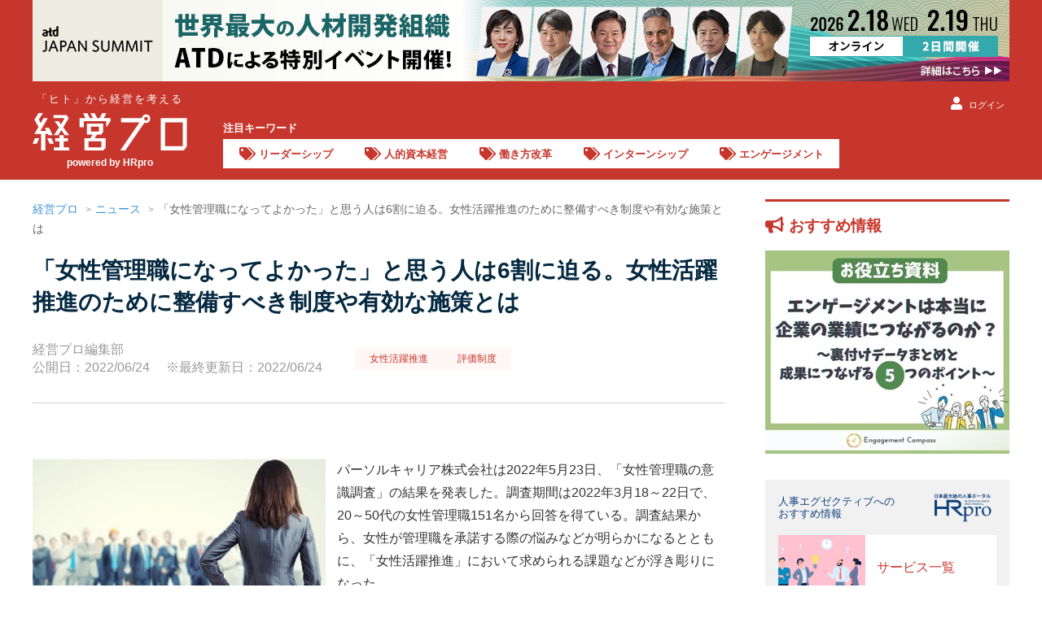

--- FILE ---
content_type: text/html; charset=UTF-8
request_url: https://www.hrpro.co.jp/keiei/articles/news/2904
body_size: 14648
content:
<!DOCTYPE html>
<!--  BASE_INDEX.TPL -->
<html lang="ja">
<head>
    <meta charset="UTF-8">
    <meta http-equiv="X-UA-Compatible" content="IE=edge"/>
    <meta name="viewport" content="width=device-width, initial-scale=1, shrink-to-fit=no">
    <meta name="description" content="「女性管理職になってよかった」と思う人は6割に迫る。女性活躍推進のために整備すべき制度や有効な施策とはのページです。採用、研修・教育、人事・労務、適性検査、グローバル、HRテクノロジーなど人事担当者・経営層に役立つさまざまなニュース・調査レポートの発信、課題解決に導く厳選されたソリューション・各種セミナー・体験会をお届けしています。"/>
    <meta name="keywords" content=""/>
    <meta name="copyright" content="CopyrightcHRpro, Inc. All Rights Reserved. "/>
    <meta name="author" content="ProFuture株式会社"/>
    <meta property="og:image" content="https://img.hrpro.co.jp/images/hrnews/news/2453/1/image1/K594_top.jpg"/>
    <meta property="og:title" content="「女性管理職になってよかった」と思う人は6割に迫る。女性活躍推進のために整備すべき制度や有効な施策とは ｜ 経営プロ - 「ヒト」から経営を考える"/>
    <meta property="og:description" content="「女性管理職になってよかった」と思う人は6割に迫る。女性活躍推進のために整備すべき制度や有効な施策とはのページです。採用、研修・教育、人事・労務、適性検査、グローバル、HRテクノロジーなど人事担当者・経営層に役立つさまざまなニュース・調査レポートの発信、課題解決に導く厳選されたソリューション・各種セミナー・体験会をお届けしています。"/>
    <meta property="og:url" content="https://www.hrpro.co.jp/keiei/articles/news/2904"/>
    <meta name="facebook-domain-verification" content="nuwc2dy8j13kr9m45qs857apuj127n" />
    <link rel="canonical" href="https://www.hrpro.co.jp/keiei/articles/news/2904">
    <link rel="alternate" type="application/rss+xml" title="HRプロ" href="https://www.hrpro.co.jp/feed/dmenu/">
    <title>
        「女性管理職になってよかった」と思う人は6割に迫る。女性活躍推進のために整備すべき制度や有効な施策とは ｜ 経営プロ - 「ヒト」から経営を考える
    </title>
    <!-- Google Tag Manager -->
<script>(function(w,d,s,l,i){w[l]=w[l]||[];w[l].push({'gtm.start':
new Date().getTime(),event:'gtm.js'});var f=d.getElementsByTagName(s)[0],
        j=d.createElement(s),dl=l!='dataLayer'?'&l='+l:'';j.async=true;j.src=
        'https://www.googletagmanager.com/gtm.js?id='+i+dl;f.parentNode.insertBefore(j,f);
        })(window,document,'script','dataLayer','GTM-PCDJ5WH');</script>
<script>
    window.dataLayer = window.dataLayer || [];
    dataLayer.push({
        login: false,
        usertype: "0",
        user_id: "",
        hr_regdays: "",
        hr_jttl: "",
        hr_kbsh: "",
        st_ids: "",
        st_lst: "",
        st_cpt: "",
        st_rvn: "",
        st_epy: "",
        st_pft: "",
        st_npft: "",
    });
</script>
<!-- End Google Tag Manager -->
    <script src="https://cdnjs.cloudflare.com/ajax/libs/jquery/3.2.1/jquery.min.js"></script>
    <!-- UIkit JS -->
    <script src="https://www.hrpro.co.jp/uikit/3.15.9/js/uikit.min.js"></script>
    <script src="https://www.hrpro.co.jp/uikit/3.15.9/js/uikit-icons.min.js"></script>
    <script src="https://www.hrpro.co.jp/uikit/uikit.custom.js"></script>
    <link rel="stylesheet" href="https://use.fontawesome.com/releases/v5.6.3/css/all.css" integrity="sha384-UHRtZLI+pbxtHCWp1t77Bi1L4ZtiqrqD80Kn4Z8NTSRyMA2Fd33n5dQ8lWUE00s/" crossorigin="anonymous">
    <link rel="shortcut icon" href="https://keiei.proweb.jp/favicon.ico">
    <link href="https://fonts.googleapis.com/css?family=Oswald:400,700" rel="stylesheet">
    <link href="https://fonts.googleapis.com/earlyaccess/mplus1p.css" rel="stylesheet"/>
    <!-- UIkit CSS -->
    <link rel="stylesheet" href="https://www.hrpro.co.jp/uikit/3.15.9/css/uikit.min.css"/>
    <link rel="stylesheet" href="https://www.hrpro.co.jp/keiei/css/keiei.css?t=20260109001"/>
    <script>
    (function(i,s,o,g,r,a,m){i['GoogleAnalyticsObject']=r;i[r]=i[r]||function(){
       (i[r].q=i[r].q||[]).push(arguments)},i[r].l=1*new Date();a=s.createElement(o),
        m=s.getElementsByTagName(o)[0];a.async=1;a.src=g;m.parentNode.insertBefore(a,m)
    })(window,document,'script','//www.google-analytics.com/analytics.js','ga');

    ga('create', 'UA-3564992-5', 'auto');
    ga('send', 'pageview');
</script>
    
</head>
<body class="keiei-layout">
<div id="fb-root"></div>
<script>(function (d, s, id) {
        var js, fjs = d.getElementsByTagName(s)[0];
        if (d.getElementById(id)) return;
        js = d.createElement(s);
        js.id = id;
        js.src = "//connect.facebook.net/ja_JP/sdk.js#xfbml=1&version=v2.5";
        fjs.parentNode.insertBefore(js, fjs);
    }(document, 'script', 'facebook-jssdk'));</script>

<div class="uk-offcanvas-content">
    <noscript>
    <iframe src="https://www.googletagmanager.com/ns.html?id=GTM-PCDJ5WH" height="0" width="0" style="display:none;visibility:hidden;"></iframe>
</noscript>
    
    	<script>
		$(function () {
			$(window).scroll(function () {
				$("#headMiniLogo").each(function () {
					var elemPos = $('#headMiniLogo').offset().top;
					var scroll = $(window).scrollTop();
					var windowHeight = $(window).height();
					if (scroll > 100) {
						$('#headMiniLogo').addClass('fadein');
					} else {
						$('#headMiniLogo').removeClass('fadein');
					}
				});
			});
		});
	</script>
	<header id="global-header">
		<div id="KeieiHeader">
			<div class="uk-container">
				<h1>
					<a href="https://www.hrpro.co.jp/keiei/"> <strong>「ヒト」から経営を考える</strong>
						<img src="https://www.hrpro.co.jp/images/keiei/logo_keiei_w.svg" alt="経営プロ"/> </a> <span>powered by HRpro</span>
				</h1>
				<div id="KeieiTagNav">
  <h4>注目キーワード</h4>
  <div class="keyword">
<a href="https://www.hrpro.co.jp/keiei/articles/?tag=leadership"><i class="fas fa-tags"></i>リーダーシップ</a> 
<a href="https://www.hrpro.co.jp/keiei/articles/?tag=human-capital-management"><i class="fas fa-tags"></i>人的資本経営</a> 
<a href="https://www.hrpro.co.jp/keiei/articles/?tag=work-system-reform"><i class="fas fa-tags"></i>働き方改革</a> 
<a href="https://www.hrpro.co.jp/keiei/articles/?tag=internship"><i class="fas fa-tags"></i>インターンシップ</a> 
<a href="https://www.hrpro.co.jp/keiei/articles/?tag=engagement"><i class="fas fa-tags"></i>エンゲージメント</a> 
  </div>
</div>

				<div class="login"><a href="#modal-account" uk-toggle><i class="fas fa-user"></i>ログイン</a></div>
			</div>
		</div>
	</header>

        
	<div class="uk-container uk-container-larege uk-padding-remove">
		<div uk-grid id="CtsWrap">
			<div class="uk-width-expand@m uk-padding-remove" id="CtsMain">
				<ul class="uk-breadcrumb">
					<li><a href="https://www.hrpro.co.jp/keiei/">経営プロ</a></li>
					<li><a href="https://www.hrpro.co.jp/keiei/articles/?category=news">ニュース</a></li>
<li><span>「女性管理職になってよかった」と思う人は6割に迫る。女性活躍推進のために整備すべき制度や有効な施策とは</span></li>

				</ul>
				<article class="article-wrap">
					<div class="article-head">
						<div class="series-title"></div>
						<h1>「女性管理職になってよかった」と思う人は6割に迫る。女性活躍推進のために整備すべき制度や有効な施策とは</h1>
						<div class="uk-flex-left" uk-grid>
							<p class="uk-text-meta">
								<time>経営プロ編集部<br>公開日：2022/06/24<span class="uk-margin-left">※最終更新日：2022/06/24</span></time>
							</p>
							<div class="cmn-keyword-tag">
<a href="https://www.hrpro.co.jp/keiei/articles/?tag=support-the_success_of_women-in_the_workplace">女性活躍推進</a>
<a href="https://www.hrpro.co.jp/keiei/articles/?tag=personnel-evaluation-system">評価制度</a>
</div>

						</div>

					</div>
					<div class="article-body">
						
						<div class="keiei-article-main">
							<div class="img"><img src="https://img.hrpro.co.jp/images/hrnews/news/2453/1/image1/K594_top.jpg?w=750" alt="「女性管理職になってよかった」と思う人は6割に迫る。女性活躍推進のために整備すべき制度や有効な施策とは">
</div>
							<p>パーソルキャリア株式会社は2022年5月23日、「女性管理職の意識調査」の結果を発表した。調査期間は2022年3月18～22日で、20～50代の女性管理職151名から回答を得ている。調査結果から、女性が管理職を承諾する際の悩みなどが明らかになるとともに、「女性活躍推進」において求められる課題などが浮き彫りになった。</p>
						</div>

						
						<div class="article-menu">
<ul uk-accordion="" class="uk-accordion">
<li class="uk-open">
<button type="button" class="uk-accordion-title">目次</button>
<div class="uk-accordion-content" id="ArticleIndex" aria-hidden="false">
<ul class="uk-list-bullet uk-list">
<li>
<a href="#Sect1" uk-scroll>「管理職になってよかった」と感じる女性管理職は約6割に</a>
</li>
<li>
<a href="#Sect2" uk-scroll>管理職になってよかったことは「自身の成長につながった」が最多</a>
</li>
<li>
<a href="#Sect3" uk-scroll>6割超が管理職受諾前に不安や悩みを抱えていたことが明らかに</a>
</li>
<li>
<a href="#Sect4" uk-scroll>管理職になる上での不安は「部下の育成」、「自身のストレスマネジメント」がトップ</a>
</li>
<li>
<a href="#Sect5" uk-scroll>管理職を受諾する決め手は「上司の勧め」が最多</a>
</li>
<li>
<a href="#Sect6" uk-scroll>「公平な評価制度」を求める人が多数か</a>
</li>
</ul>
</div>
</li>
</ul>
</div>

						<section id="Sect1">
<div class="uk-section">
<div class="uk-container">
<h2 class="uk-heading-bullet">「管理職になってよかった」と感じる女性管理職は約6割に</h2>
2022年4月の女性活躍推進法改正では、女性管理職登用比率などの公表義務対象が拡大された。女性管理職の比率アップに取り組む企業も多い中、実際に管理職になった女性はどのような思いを持っているのだろうか。<br />
<br />
パーソルキャリアはまず、「実際に『管理職になってよかった』と思うか」を尋ねている。すると、「そう思う」が23.2％、「まあそう思う」が33.8％で、合計が57％と6割に迫った。<br />

<div class="sect-img img-bottom"><img src="https://img.hrpro.co.jp/images/hrnews/news/2453/1/image2/K594_01.jpg" alt="「女性管理職になってよかった」と思う人は6割に迫る。女性活躍推進のために整備すべき制度や有効な施策とは" /></div>
</div>
</div>
</section>
<section id="Sect2">
<div class="uk-section">
<div class="uk-container">
<h2 class="uk-heading-bullet">管理職になってよかったことは「自身の成長につながった」が最多</h2>
続いて、同社は「管理職になってよかったと思うこと」を尋ねている。すると、「自身の成長に繋がった」が36％で最も多く、以下、「自分の裁量でできる仕事が増えた」が32.6％、「給与が上がった」が31.4％などと続いた。
<div class="sect-img img-bottom"><img src="https://img.hrpro.co.jp/images/hrnews/news/2453/1/image3/K594_02.jpg" alt="「女性管理職になってよかった」と思う人は6割に迫る。女性活躍推進のために整備すべき制度や有効な施策とは" /></div>
</div>
</div>
</section>
<section id="Sect3">
<div class="uk-section">
<div class="uk-container">
<h2 class="uk-heading-bullet">6割超が管理職受諾前に不安や悩みを抱えていたことが明らかに</h2>
また、「管理職のオファーを受諾する前に、不安や悩みがあったか」を尋ねた質問では、「あった」が32.4％、「ややあった」が30.5％となり、「不安や悩みがあった」とする人の合計は62.9％と6割を超えた。
<div class="sect-img img-bottom"><img src="https://img.hrpro.co.jp/images/hrnews/news/2453/2/image1/K594_03.jpg" alt="「女性管理職になってよかった」と思う人は6割に迫る。女性活躍推進のために整備すべき制度や有効な施策とは" /></div>
</div>
</div>
</section>
<section id="Sect4">
<div class="uk-section">
<div class="uk-container">
<h2 class="uk-heading-bullet">管理職になる上での不安は「部下の育成」、「自身のストレスマネジメント」がトップ</h2>
続いて、同社は「不安や悩みがあった」と回答した人に、「どのようなことに不安を抱き、悩んでいたか」を尋ねている。すると、「部下の育成」、「自身のストレスマネジメント」がともに41.1％で1位となった。以下、上位の回答としては、「成果を出すための組織運営」、「業務責任増加に伴うプレッシャー」、「業務量増加」の3項目が33.7％、「家庭やプライベートとの両立」、「新たな業務や目標遂行スキル」の2項目が30.5％となった。
<div class="sect-img img-bottom"><img src="https://img.hrpro.co.jp/images/hrnews/news/2453/2/image2/K594_04.jpg" alt="「女性管理職になってよかった」と思う人は6割に迫る。女性活躍推進のために整備すべき制度や有効な施策とは" /></div>
</div>
</div>
</section>
<section id="Sect5">
<div class="uk-section">
<div class="uk-container">
<h2 class="uk-heading-bullet">管理職を受諾する決め手は「上司の勧め」が最多</h2>
「管理職になると決めた際に後押ししたもの」について聞くと、「上司の勧め」が23.8％で最も多かった。以下、「給与額など待遇面の充実」が22.5％、「会社からの期待」が17.2％などと続いた。同社は、「上司や会社からの言葉が自信につながり、背中を押すきっかけになる」と推察している。
<div class="sect-img img-bottom"><img src="https://img.hrpro.co.jp/images/hrnews/news/2453/2/image3/K594_05.jpg" alt="「女性管理職になってよかった」と思う人は6割に迫る。女性活躍推進のために整備すべき制度や有効な施策とは" /></div>
</div>
</div>
</section>
<section id="Sect6">
<div class="uk-section">
<div class="uk-container">
<h2 class="uk-heading-bullet">「公平な評価制度」を求める人が多数か</h2>
最後に同社は、「管理職になると決めたとき、あったらよかったもの」について尋ねている。すると、「公平な評価制度」が27.2％で最多となり、「評価が公平でない」と感じている女性が一定数いることがうかがえる。<br />
<br />
また、「多様なロールモデルの存在」（19.2％）、「相談できる人・機会の提供」（17.9％）、「キャリアに関わるサポート制度」（16.6％）など、ロールモデルの存在や、管理職となった後の支援制度を求める声もあることがわかった。<br />

<div class="sect-img img-bottom"><img src="https://img.hrpro.co.jp/images/hrnews/news/2453/3/image1/K594_06.jpg" alt="「女性管理職になってよかった」と思う人は6割に迫る。女性活躍推進のために整備すべき制度や有効な施策とは" /></div>
</div>
</div>
</section>
<section id="Sect7">
<div class="uk-section">
<div class="uk-container">

本調査から、管理職を受諾するにあたってさまざまな不安や悩みを抱えている女性が多い一方で、「管理職になってよかった」と感じる女性も過半数いることがわかった。企業における女性活躍推進のためには、男女の性差に関係のない「公平な評価制度」の導入や、職場のサポート体制などが求められるだろう。
</div>
</div>
</section>

						
					</div>
					<div class="article-foot">
						<div class="article-react">
	<h4><i class="fas fa-arrow-right"></i>この記事にリアクションをお願いします！</h4>
	<div class="btn-wrap">
		<div class="favor">
			<button data-reaction="1" data-place_cd="8" data-wk_no="2904" class="">
				<p>わかりやすい</p>
				<span uk-icon="happy"><span class="js-react1-number">0</span></span>
			</button>
		</div>
		<div class="discover">
			<button data-reaction="2" data-place_cd="8" data-wk_no="2904" class="">
				<p>学び・発見があった</p>
				<span uk-icon="bolt"><span class="js-react2-number">0</span></span>
			</button>
		</div>
		<div class="desire">
			<button data-reaction="3" data-place_cd="8" data-wk_no="2904" class="">
				<p>もっと知りたい</p>
				<span uk-icon="question"><span class="js-react3-number">0</span></span>
			</button>
		</div>
		<div class="useful">
			<button data-reaction="4" data-place_cd="8" data-wk_no="2904" class="">
				<p>業務に活かしたい</p>
				<span uk-icon="file-edit"><span class="js-react4-number">0</span></span>
			</button>
		</div>
	</div>
</div>
<script src="https://www.hrpro.co.jp//keiei/js/register_reaction.js"></script>
						
						<div class="cmn-keyword-tag">
<a href="https://www.hrpro.co.jp/keiei/articles/?tag=support-the_success_of_women-in_the_workplace">女性活躍推進</a>
<a href="https://www.hrpro.co.jp/keiei/articles/?tag=personnel-evaluation-system">評価制度</a>
</div>

						<div class="article-sns">
							    <div class="cmn-sns-link">
        <ul>
            <li class="fb-share">
                <div class="fb-share-button" data-href="https://www.hrpro.co.jp/keiei/articles/news/2904" data-layout="button"></div>
            </li>
            <li>
                <a href="https://twitter.com/share" class="twitter-share-button" data-lang="ja" data-dnt="true">ツイート</a>
                <script>!function (d, s, id) {var js,fjs=d.getElementsByTagName(s)[0],p=/^http:/.test(d.location)?'http':'https';if (!d.getElementById(id)) {js=d.createElement(s);js.id=id;js.src=p+'://platform.twitter.com/widgets.js';fjs.parentNode.insertBefore(js,fjs);}}(document, 'script', 'twitter-wjs');</script>
            </li>
            <li>
                <div class="line-it-button" data-lang="ja" data-type="share-a" data-ver="3" data-url="https://www.hrpro.co.jp/keiei/articles/news/2904" data-color="default" data-size="small" data-count="false" style="display: none;"></div>
                <script src="https://www.line-website.com/social-plugins/js/thirdparty/loader.min.js" async="async" defer="defer"></script>
            </li>
        </ul>
    </div>
							<button class="cmn-btn-bookmark">ブックマークする</button>
						</div>
						<div class="author-profile">
<div class="img"><img src="https://img.hrpro.co.jp/images/tokushu/hr_tokushu_author_photo_527_X8Z04Z.png?w=200" class="uk-border-circle" width="100" height="100" alt="経営プロ編集部"/>
</div><div class="text"><div class="title"></div>
<h2>経営プロ編集部</h2>
<p>経営層・事業部門責任者から部長・課長・リーダー層の視点から、人材・組織に関する情報を発信をしています。日々の業務に役立つニュースや組織強化・人材戦略に至るまで幅広い学びを提供します。</p>
</div>
</div>


						<div>
<h2 class="uk-heading-line uk-margin-large-top"><span>このコラムを読んでいる方にオススメの連載・インタビュー</span></h2>
<ul class="uk-list" id="keiei-src-list">
<li>
  <div class="uk-grid-small uk-grid" uk-grid>
    <div class="uk-width-3-4@s text uk-first-column">
      <a href="https://www.hrpro.co.jp/keiei/articles/series/3716">
        <h3>従業員の妊娠・出産について組織で取組む“インクルーシブな組織文化”の醸成と、リーダーおよびマネージャーの役割を解説【特別読み切り】        </h3>
      </a>
<div class="cmn-keyword-tag">
<a href="https://www.hrpro.co.jp/keiei/articles/?tag=work-life-balance">ワークライフバランス</a>
<a href="https://www.hrpro.co.jp/keiei/articles/?tag=support-the_success_of_women-in_the_workplace">女性活躍推進</a>
</div>
    </div>
    <div class="uk-width-1-4@s thumb">
      <a href="https://www.hrpro.co.jp/keiei/articles/series/3716">
        <img src="https://img.hrpro.co.jp/images/tokushu/column/2399/1/image1/oomagari_経営.jpg?w=240" alt="従業員の妊娠・出産について組織で取組む“インクルーシブな組織文化”の醸成と、リーダーおよびマネージャーの役割を解説" >
      </a>
    </div>
  </div>
</li>
<li>
  <div class="uk-grid-small uk-grid" uk-grid>
    <div class="uk-width-3-4@s text uk-first-column">
      <a href="https://www.hrpro.co.jp/keiei/articles/series/3700">
        <h3>「ダイバーシティ」は企業経営の一丁目一番地。その本質を本当に正しく理解できているか【特別読み切り】        </h3>
      </a>
<div class="cmn-keyword-tag">
<a href="https://www.hrpro.co.jp/keiei/articles/?tag=support-the_success_of_women-in_the_workplace">女性活躍推進</a>
<a href="https://www.hrpro.co.jp/keiei/articles/?tag=diversity">ダイバーシティ</a>
</div>
    </div>
    <div class="uk-width-1-4@s thumb">
      <a href="https://www.hrpro.co.jp/keiei/articles/series/3700">
        <img src="https://img.hrpro.co.jp/images/tokushu/column/2174/1/image1/keiei_oomagari.jpg?w=240" alt="「ダイバーシティ」は企業経営の一丁目一番地。その本質を本当に正しく理解できているか" >
      </a>
    </div>
  </div>
</li>
<li>
  <div class="uk-grid-small uk-grid" uk-grid>
    <div class="uk-width-3-4@s text uk-first-column">
      <a href="https://www.hrpro.co.jp/keiei/articles/series/3599">
        <h3>まとめ：組織効率向上のための三方策【企業とクロスカルチャー】        </h3>
      </a>
<div class="cmn-keyword-tag">
<a href="https://www.hrpro.co.jp/keiei/articles/?tag=support-the_success_of_women-in_the_workplace">女性活躍推進</a>
<a href="https://www.hrpro.co.jp/keiei/articles/?tag=leadership">リーダーシップ</a>
</div>
    </div>
    <div class="uk-width-1-4@s thumb">
      <a href="https://www.hrpro.co.jp/keiei/articles/series/3599">
        <img src="https://img.hrpro.co.jp/images/tokushu/column/1350/1/image1/5.jpg?w=240" alt="まとめ：組織効率向上のための三方策" >
      </a>
    </div>
  </div>
</li>
</ul>
<div class="uk-text-center top-btn-link">
  <a href="https://www.hrpro.co.jp/keiei/articles/?category=sp" class="uk-align-center uk-width-1-3@s uk-text-center">連載・インタビュー一覧</a>
</div>
</div>
<div>
<h2 class="uk-heading-line uk-margin-large-top"><span>関連ニュース</span></h2>
<ul class="uk-list" id="keiei-src-list">
<li>
  <div class="uk-grid-small uk-grid" uk-grid>
    <div class="uk-width-3-4@s text uk-first-column">
      <a href="https://www.hrpro.co.jp/keiei/articles/news/3673">
        <h3>note、従業員持株会の奨励金を最大30％に引き上げ。人的資本投資を背景に「社員株主」拡大へ</h3>
      </a>
<div class="cmn-keyword-tag">
<a href="https://www.hrpro.co.jp/keiei/articles/?tag=human-capital-management">人的資本経営</a>
<a href="https://www.hrpro.co.jp/keiei/articles/?tag=personnel-evaluation-system">評価制度</a>
</div>
    </div>
    <div class="uk-width-1-4@s thumb">
      <a href="https://www.hrpro.co.jp/keiei/articles/news/3673">
        <img src="https://img.hrpro.co.jp/images/hrnews/hr_news_photo_3673_WO463Z.jpeg?w=240" alt="note、従業員持株会の奨励金を最大30％に引き上げ。人的資本投資を背景に「社員株主」拡大へ" >
      </a>
    </div>
  </div>
</li>
<li>
  <div class="uk-grid-small uk-grid" uk-grid>
    <div class="uk-width-3-4@s text uk-first-column">
      <a href="https://www.hrpro.co.jp/keiei/articles/news/3649">
        <h3>人事評価に「納得していない」従業員は4割、6割が「自己評価とギャップあり」…人事評価に対する不満と割り切りが浮き彫りに</h3>
      </a>
<div class="cmn-keyword-tag">
<a href="https://www.hrpro.co.jp/keiei/articles/?tag=engagement">エンゲージメント</a>
<a href="https://www.hrpro.co.jp/keiei/articles/?tag=prevention-of-turnover">離職防止</a>
<a href="https://www.hrpro.co.jp/keiei/articles/?tag=personnel-evaluation-system">評価制度</a>
</div>
    </div>
    <div class="uk-width-1-4@s thumb">
      <a href="https://www.hrpro.co.jp/keiei/articles/news/3649">
        <img src="https://img.hrpro.co.jp/images/hrnews/hr_news_photo_3649_X546IY.jpeg?w=240" alt="自己評価と人事評価の結果にギャップがあったか" >
      </a>
    </div>
  </div>
</li>
<li>
  <div class="uk-grid-small uk-grid" uk-grid>
    <div class="uk-width-3-4@s text uk-first-column">
      <a href="https://www.hrpro.co.jp/keiei/articles/news/3644">
        <h3>人事評価に「不満あり」が7割超、転職意欲にも直結か。AIによる評価で求められる“公平性”と“透明性”</h3>
      </a>
<div class="cmn-keyword-tag">
<a href="https://www.hrpro.co.jp/keiei/articles/?tag=engagement">エンゲージメント</a>
<a href="https://www.hrpro.co.jp/keiei/articles/?tag=utilization-of-AI">AI活用</a>
<a href="https://www.hrpro.co.jp/keiei/articles/?tag=personnel-evaluation-system">評価制度</a>
</div>
    </div>
    <div class="uk-width-1-4@s thumb">
      <a href="https://www.hrpro.co.jp/keiei/articles/news/3644">
        <img src="https://img.hrpro.co.jp/images/hrnews/hr_news_photo_3644_2M2NU4.jpeg?w=240" alt="人事評価のために「上司の意向に従う」、「アピールを増やす」人が多数" >
      </a>
    </div>
  </div>
</li>
</ul>
<div class="uk-text-center top-btn-link">
  <a href="https://www.hrpro.co.jp/keiei/articles/?category=news" class="uk-align-center uk-width-1-3@s uk-text-center">新着ニュース一覧</a>
</div>
</div>

					</div>
				</article>
				
	<div class="keiei-recommend uk-visible@s">
		<h3>人事エグゼクティブへのおすすめ情報
			<svg role="img">
				<use xlink:href="https://www.hrpro.co.jp/images/cmn/svg/sprite.svg#hrpro-logo"></use>
			</svg>
		</h3>
		<div class="recommend-list">
			<div class="card">
				<div class="head"><img src="https://www.hrpro.co.jp/images/keiei/top/service.jpg"></div>
				<div class="body">
					<h4>サービス</h4>応募者管理、適性検査、内定者管理、各種アウトソーシング、新卒紹介など、豊富なサービス情報が満載です。</div>
				<div class="foot"><a href="https://www.hrpro.co.jp/service_list.php">サービス一覧</a></div>
			</div>
			<div class="card">
				<div class="head"><img src="https://www.hrpro.co.jp/images/keiei/top/download.jpg"></div>
				<div class="body"><h4>ダウンロード</h4>HRプロ編集部や人事関連企業が提供するトレンド資料や調査データなどのお役立ち資料を、無料で配布しています。</div>
				<div class="foot"><a href="https://www.hrpro.co.jp/download_src.php">ダウンロード一覧</a></div>
			</div>
			<div class="card">
				<div class="head"><img src="https://www.hrpro.co.jp/images/keiei/top/seminar.jpg"></div>
				<div class="body"><h4>セミナー</h4>全国で開催される採用、育成・研修、労務・人事に関するセミナーを検索して、その場で申し込みできます。</div>
				<div class="foot"><a href="https://www.hrpro.co.jp/seminar_list.php">セミナー一覧</a></div>
			</div>
		</div>
	</div>

				<div id="modal-account2" class="uk-modal-container" uk-modal>
    <div class="uk-modal-dialog uk-modal-body">
        <button class="uk-modal-close-default" type="button" uk-close></button>
        <div class="uk-section LoginArea">
    <div class="uk-container">
        
        <div class="alert-keiei">
            <h4>経営プロ会員の方へ</h4>
            経営プロアカウントとHRプロアカウントは統合いたしました。経営プロのアカウントをお持ちの方は、HRプロアカウントへの移行・統合手続きをお願いいたします。下の「経営プロ」タブを選び、「経営プロ会員の方はこちらから」が表示されている状態でログインしてください。
        </div>

        <ul class="login-tab" uk-switcher="connect: .modal-account2-switcher">
            <li class="hrpro"><a href="#">
                <svg role="img">
                    <use href="https://www.hrpro.co.jp/images/cmn/svg/sprite.svg#hrpro-logo"></use>
                </svg>
            </a>
            </li>
            <li class="keiei  uk-active"><a href="#">
                <svg role="img">
                    <use href="https://www.hrpro.co.jp/images/cmn/svg/keiei.svg#logo-rgb"></use>
                </svg>
            </a>
            </li>
        </ul>
        <ul class="uk-switcher login-switcher uk-margin modal-account2-switcher">
            <li class="hrpro">
                 <form method="POST" action="https://www.hrpro.co.jp/login_wait.php" name="loginform_hrpro">
                    <div class="uk-grid-divider uk-child-width-expand@m" uk-grid>
                        <div>
                            <h2 class="uk-heading-bullet">HRプロ会員の方はこちらから</h2>
                            <div class="uk-margin">
                                <div class="uk-inline">
                                    <span class="uk-form-icon" uk-icon="icon: user"></span>
                                    <input class="uk-input uk-form-width-large" type="text" name="login_id" placeholder="ID（メールアドレス）">
                                </div>
                            </div>
                            <div class="uk-margin">
                                <div class="uk-inline">
                                    <span class="uk-form-icon uk-form-icon-flip" uk-icon="icon: lock"></span>
                                    <input class="uk-input uk-form-width-large" type="password" name="login_pw" placeholder="パスワード">
                                </div>
                            </div>
                            <label>
                                <p>
                                    <input name="auto_login" type="checkbox" class="uk-checkbox" value="1" checked="checked"> 次回より自動ログイン
                                </p>
                            </label>
                            <div uk-grid class="uk-grid-small">
                                <div class="uk-width-1-2@s uk-first-column">
                                <button type="submit" class="uk-button uk-button-primary uk-width-1-1" onclick="movable_login_button('loginform_hrpro')">ログイン</button>
                                </div>
                                <div class="uk-width-1-2@s">
                                    <a href="https://www.hrpro.co.jp/pw_ans.php" class="uk-button uk-button-default uk-width-1-1" onclick="movable_link(this)">ID/PWを忘れた方</a>
                                </div>
                            </div>
                            <div class="login-help">
                                ログインについて不明点がある場合は<a href="https://www.hrpro.co.jp/faq.php" onclick="movable_link(this)">よくあるご質問</a>をご覧ください。
                            </div>
                            <div class="sso-area">
                                <div class="sso-ttl">または</div>
                                <div class="sso-btns">
                                    <button class="sso-material-button" style="max-width:240px;width:100%" onclick="movable_social_login_button('google', 'login')">
                                        <div class="sso-material-button-state"></div>
                                        <div class="sso-material-button-content-wrapper">
                                            <div class="sso-material-button-icon">
                                                <svg version="1.1" xmlns="http://www.w3.org/2000/svg" viewBox="0 0 48 48" xmlns:xlink="http://www.w3.org/1999/xlink" style="display: block;">
                                                    <path fill="#EA4335" d="M24 9.5c3.54 0 6.71 1.22 9.21 3.6l6.85-6.85C35.9 2.38 30.47 0 24 0 14.62 0 6.51 5.38 2.56 13.22l7.98 6.19C12.43 13.72 17.74 9.5 24 9.5z"></path>
                                                    <path fill="#4285F4" d="M46.98 24.55c0-1.57-.15-3.09-.38-4.55H24v9.02h12.94c-.58 2.96-2.26 5.48-4.78 7.18l7.73 6c4.51-4.18 7.09-10.36 7.09-17.65z"></path>
                                                    <path fill="#FBBC05" d="M10.53 28.59c-.48-1.45-.76-2.99-.76-4.59s.27-3.14.76-4.59l-7.98-6.19C.92 16.46 0 20.12 0 24c0 3.88.92 7.54 2.56 10.78l7.97-6.19z"></path>
                                                    <path fill="#34A853" d="M24 48c6.48 0 11.93-2.13 15.89-5.81l-7.73-6c-2.15 1.45-4.92 2.3-8.16 2.3-6.26 0-11.57-4.22-13.47-9.91l-7.98 6.19C6.51 42.62 14.62 48 24 48z"></path>
                                                    <path fill="none" d="M0 0h48v48H0z"></path>
                                                </svg>
                                            </div>
                                            <span class="sso-material-button-contents">Googleでログイン</span>
                                        </div>
                                    </button>
                                    <button class="sso-material-button microsoft" style="width:240px;" onclick="movable_social_login_button('microsoft', 'login')">
                                        <div class="sso-material-button-state"></div>
                                        <div class="sso-material-button-content-wrapper">
                                            <div class="sso-material-button-icon">
                                                <svg version="1.1" xmlns="http://www.w3.org/2000/svg" viewBox="0 0 24 24" xmlns:xlink="http://www.w3.org/1999/xlink" style="display: block;">
                                                    <path fill="#F25022" d="M1 1h10v10H1z"></path>
                                                    <path fill="#7FBA00" d="M13 1h10v10H13z"></path>
                                                    <path fill="#00A4EF" d="M1 13h10v10H1z"></path>
                                                    <path fill="#FFB900" d="M13 13h10v10H13z"></path>
                                                </svg>
                                            </div>
                                            <span class="sso-material-button-contents">Microsoftでログイン</span>
                                        </div>
                                    </button>
                                </div>
                            </div>
                        </div>
                        <div>
                            <h2 class="uk-heading-bullet">まだ会員でない方はこちらから</h2>
                            <p>登録無料！会員登録された方全員に、特典資料をプレゼント！</p>
                            <p class="banner">
                                <a href="https://www.hrpro.co.jp/user_regist_form.php" class="uk-button uk-button-danger uk-width-1-1" onclick="movable_link(this)">新規会員登録（登録無料）</a>
                            </p>
                            <p>
                                <a href="https://www.hrpro.co.jp/howto.php" class="uk-button uk-button-default uk-width-1-1" onclick="movable_link(this)"><img src="https://www.hrpro.co.jp/images/cmn/icon_wakaba.png">HRプロとは</a>
                            </p>
                            <div class="sso-area">
                                <div class="sso-ttl">または</div>
                                <div class="uk-margin uk-text-center">
                                    <label>
                                        <input id="privacy_social_modal-account2" name="privacy_social_modal-account2" type="checkbox" class="uk-checkbox" value="1">HRプロの<a href="https://www.hrpro.co.jp/web_privacy.php" target="_blank">個人情報の取扱い</a>、<a href="https://www.hrpro.co.jp/agreement.php" target="_blank">会員規約</a>に同意する
                                        <p class="uk-margin-remove error uk-text-bold uk-text-small js-privacy-social-err-modal-account2" hidden>HRプロの個人情報の取扱い、会員規約に同意するにチェックをつけてください。</p>
                                    </label>
                                </div>
                                <div class="sso-btns">
                                    <button class="sso-material-button google" style="width:240px;" onclick="movable_social_login_button('google', 'regist', 'modal-account2')">
                                        <div class="sso-material-button-state"></div>
                                        <div class="sso-material-button-content-wrapper">
                                            <div class="sso-material-button-icon">
                                                <svg version="1.1" xmlns="http://www.w3.org/2000/svg" viewBox="0 0 48 48"
                                                    xmlns:xlink="http://www.w3.org/1999/xlink" style="display: block;">
                                                    <path fill="#EA4335"
                                                        d="M24 9.5c3.54 0 6.71 1.22 9.21 3.6l6.85-6.85C35.9 2.38 30.47 0 24 0 14.62 0 6.51 5.38 2.56 13.22l7.98 6.19C12.43 13.72 17.74 9.5 24 9.5z">
                                                    </path>
                                                    <path fill="#4285F4"
                                                        d="M46.98 24.55c0-1.57-.15-3.09-.38-4.55H24v9.02h12.94c-.58 2.96-2.26 5.48-4.78 7.18l7.73 6c4.51-4.18 7.09-10.36 7.09-17.65z">
                                                    </path>
                                                    <path fill="#FBBC05"
                                                        d="M10.53 28.59c-.48-1.45-.76-2.99-.76-4.59s.27-3.14.76-4.59l-7.98-6.19C.92 16.46 0 20.12 0 24c0 3.88.92 7.54 2.56 10.78l7.97-6.19z">
                                                    </path>
                                                    <path fill="#34A853"
                                                        d="M24 48c6.48 0 11.93-2.13 15.89-5.81l-7.73-6c-2.15 1.45-4.92 2.3-8.16 2.3-6.26 0-11.57-4.22-13.47-9.91l-7.98 6.19C6.51 42.62 14.62 48 24 48z">
                                                    </path>
                                                    <path fill="none" d="M0 0h48v48H0z"></path>
                                                </svg>
                                            </div>
                                            <span class="sso-material-button-contents">Googleで登録</span>
                                        </div>
                                    </button>
                                    <button class="sso-material-button microsoft" style="width:240px;" onclick="movable_social_login_button('microsoft', 'regist', 'modal-account2')">
                                        <div class="sso-material-button-state"></div>
                                        <div class="sso-material-button-content-wrapper">
                                            <div class="sso-material-button-icon">
                                                <svg version="1.1" xmlns="http://www.w3.org/2000/svg" viewBox="0 0 24 24" xmlns:xlink="http://www.w3.org/1999/xlink" style="display: block;">
                                                    <path fill="#F25022" d="M1 1h10v10H1z"></path>
                                                    <path fill="#7FBA00" d="M13 1h10v10H13z"></path>
                                                    <path fill="#00A4EF" d="M1 13h10v10H1z"></path>
                                                    <path fill="#FFB900" d="M13 13h10v10H13z"></path>
                                                </svg>
                                            </div>
                                            <span class="sso-material-button-contents">Microsoftで登録</span>
                                        </div>
                                    </button>
                                </div>
                            </div>
                        </div>
                    </div>
                    <input type="hidden" name="url" value="https://www.hrpro.co.jp/keiei/articles/news/2904">
                    <input type="hidden" name="frm" value="hr_pro">
                    <input type="hidden" name="return_url" value="">
                </form>
            </li>
            <li class="keiei">
                 <form method="POST" action="https://www.hrpro.co.jp/login_wait.php" name="loginform_keiei_pro">
                    <div class="keiei-login-form">
                        <h2 class="uk-heading-bullet">経営プロ会員の方はこちらから</h2>
                        <div class="input-wrap">
                            <div class="uk-inline">
                                <span class="uk-form-icon" uk-icon="icon: user"></span>
                                <input class="uk-input " type="text" name="login_id" placeholder="ID（メールアドレス）">
                            </div>
                            <div class="uk-inline">
                                <span class="uk-form-icon uk-form-icon-flip" uk-icon="icon: lock"></span>
                                <input class="uk-input" type="password" name="login_pw" placeholder="パスワード">
                            </div>
                        </div>
                        <div uk-grid class="uk-grid-small btn-wrap  uk-margin-top">
                            <div class="uk-width-1-2@s uk-first-column">
                                <button type="submit" class="uk-button uk-button-primary uk-width-1-1" onclick="movable_login_button('loginform_keiei_pro')">ログイン</button>
                            </div>
                            <div class="uk-width-1-2@s">
                                <a href="https://www.hrpro.co.jp/pw_ans.php" class="uk-button uk-button-default uk-width-1-1" onclick="movable_link(this)">ID/PWを忘れた方</a>
                            </div>
                        </div>
                    </div>
                    <input type="hidden" name="url" value="https://www.hrpro.co.jp/keiei/articles/news/2904">
                    <input type="hidden" name="frm" value="keiei_pro">
                    <input type="hidden" name="return_url" value="">
                </form>
            </li>
        </ul>
    </div>
</div>

<form method="POST" action="" name="social_login">
    <input type="hidden" name="cmd" value="">
    <input type="hidden" name="url" value="https://www.hrpro.co.jp/keiei/articles/news/2904">
</form>

<script>
function movable_login_button(form_name) {
    event.preventDefault();

    // 離脱防止ダイアログを表示しない
    movable = true;

    document.forms[form_name].submit();
}

function movable_link(element) {
    event.preventDefault();

    // 離脱防止ダイアログを表示しない
    movable = true;

    location.href = $(element).attr('href');
}

function movable_social_login_button(provider, cmd, login_area_id) {
    event.preventDefault();

    if (cmd == 'regist') {
        const privacy = document.getElementById('privacy_social_' + login_area_id);

        if (! privacy.checked) {
            document.querySelector('.js-privacy-social-err-' + login_area_id).hidden = false;
            return;
        }
    }

    // 離脱防止ダイアログを表示しない
    movable = true;

    var url = 'https://www.hrpro.co.jp/' + 'social_login/' + provider + '.php';

    document.forms['social_login'].action = url;
    document.forms['social_login'].cmd.value = cmd;
    document.forms['social_login'].submit();
}
</script>

    </div>
</div><script language="javascript">
$(".cmn-btn-bookmark").on("click", function () {
	$('#modal-account2 p.uk-text-danger').html('ブックマークをご利用いただくには、HRプロ会員でのログインが必要です。<br>経営プロ会員の方は、ログイン後、HRプロへのアカウント統合手続きを行ってください。');
	UIkit.modal($('#modal-account2')).show();
});
</script>

			</div>
			<div class="uk-width-medium uk-width-1-3 uk-padding-remove" id="CtsRim">
    <aside class="keiei-rim">
        <div style="margin-bottom:2em;">
<h2><i class="fa fa-bullhorn" aria-hidden="true"></i>おすすめ情報</h2>
<a href="https://www.hrpro.co.jp/download_detail.php?ccd=00956&pno=36"><img src="https://www.hrpro.co.jp/images/keiei/cts/sp_banner63239.jpg"></a></div>
        
	<div class="recommend-keiei">
		<h3>人事エグゼクティブへの<br>おすすめ情報
			<svg role="img">
				<use xlink:href="https://www.hrpro.co.jp/images/cmn/svg/sprite.svg#hrpro-logo"></use>
			</svg>
		</h3>
		<div class="card">
			<div class="head uk-cover-container">
				<img src="https://www.hrpro.co.jp/images/keiei/top/service.jpg" uk-cover>
				<canvas width="100%" height="80"></canvas>
			</div>
			<div class="foot"><a href="https://www.hrpro.co.jp/service_list.php">サービス一覧</a></div>
		</div>
		<div class="card">
			<div class="head uk-cover-container">
				<img src="https://www.hrpro.co.jp/images/keiei/top/download.jpg" uk-cover>
				<canvas width="100%" height="80"></canvas>
			</div>
			<div class="foot"><a href="https://www.hrpro.co.jp/download_src.php">ダウンロード一覧</a></div>
		</div>
		<div class="card">
			<div class="head uk-cover-container">
				<img src="https://www.hrpro.co.jp/images/keiei/top/seminar.jpg" uk-cover>
				<canvas width="100%" height="80"></canvas>
			</div>
			<div class="foot"><a href="https://www.hrpro.co.jp/seminar_list.php">セミナー一覧</a></div>
		</div>
	</div>

        <div class="cmn-rim-category">
            <h2><i class="fas fa-th-large"></i>カテゴリー</h2>
            <ul class="uk-list">
                <li><a href="https://www.hrpro.co.jp/keiei/articles/?category=news">ニュース</a></li>
                <li><a href="https://www.hrpro.co.jp/keiei/articles/?category=sp">連載・インタビュー</a></li>
                <ul class="uk-list">
                    <li><a href="https://www.hrpro.co.jp/keiei/articles/?category=5">連載・コラム</a></li>
                    <li><a href="https://www.hrpro.co.jp/keiei/articles/?category=6">インタビュー・対談</a></li>
                    <li><a href="https://www.hrpro.co.jp/keiei/articles/?category=9">イベント・講演録</a></li>
                </ul>
            </ul>
        </div>
        <div class="keiei-rim-ranking">
<h2><i class="fas fa-award"></i>アクセスランキング</h2>
<ul class="rim-list">
<li>
<div class="text">
<a href="https://www.hrpro.co.jp/keiei/articles/news/3682">
SOMPOホールディングス、国内社員約3万人にAIエージェントを導入。業務プロセスを再構築し、生産性向上とビジネスモデル変革を加速
</a>
</div>
<div class="thum">
<a href="https://www.hrpro.co.jp/keiei/articles/news/3682">
<img src="https://img.hrpro.co.jp/images/hrnews/hr_news_photo_3682_6L7CW4.jpeg" alt="SOMPOホールディングス、国内社員約3万人にAIエージェントを導入。業務プロセスを再構築し、生産性向上とビジネスモデル変革を加速" >
</a>
</div>
</li>
<li>
<div class="text">
<a href="https://www.hrpro.co.jp/keiei/articles/news/3686">
人手不足倒産が「年間427件」に達し、初の400件超え。建設・物流で深刻化、小規模企業を直撃する“賃上げ難型”リスク
</a>
</div>
<div class="thum">
<a href="https://www.hrpro.co.jp/keiei/articles/news/3686">
<img src="https://img.hrpro.co.jp/images/hrnews/hr_news_photo_3686_4TFE75.jpeg" alt="人手不足倒産が「年間427件」に達し、初の400件超え。建設・物流で深刻化、小規模企業を直撃する“賃上げ難型”リスク" >
</a>
</div>
</li>
<li>
<div class="text">
<a href="https://www.hrpro.co.jp/keiei/articles/news/3683">
「一律50万円支給」の転勤支援金制度を新設。住友重機械工業、転勤を“前向きな挑戦”に変える人事施策を導入
</a>
</div>
<div class="thum">
<a href="https://www.hrpro.co.jp/keiei/articles/news/3683">
<img src="https://img.hrpro.co.jp/images/hrnews/hr_news_photo_3683_K49Y5S.jpeg" alt="「一律50万円支給」の転勤支援金制度を新設。住友重機械工業、転勤を“前向きな挑戦”に変える人事施策を導入" >
</a>
</div>
</li>
<li>
<div class="text">
<a href="https://www.hrpro.co.jp/keiei/articles/news/3681">
子どもが生まれた正社員に最大100万円を支給。大和ハウスグループの若松梱包運輸倉庫が「次世代育成一時金」を新設
</a>
</div>
<div class="thum">
<a href="https://www.hrpro.co.jp/keiei/articles/news/3681">
<img src="https://img.hrpro.co.jp/images/hrnews/hr_news_photo_3681_T77M2S.jpeg" alt="子どもが生まれた正社員に最大100万円を支給。大和ハウスグループの若松梱包運輸倉庫が「次世代育成一時金」を新設" >
</a>
</div>
</li>
<li>
<div class="text">
<a href="https://www.hrpro.co.jp/keiei/articles/news/3685">
“同性パートナー”や“事実婚”にも福利厚生を適用。荏原製作所が新たに導入する「パートナーシップ制度」の概要・狙いとは
</a>
</div>
<div class="thum">
<a href="https://www.hrpro.co.jp/keiei/articles/news/3685">
<img src="https://img.hrpro.co.jp/images/hrnews/hr_news_photo_3685_7Q4Y1F.jpeg" alt="“同性パートナー”や“事実婚”にも福利厚生を適用。荏原製作所が新たに導入する「パートナーシップ制度」の概要・狙いとは" >
</a>
</div>
</li>
</ul>
</div>


        <div class="cmn-rim-sns">
            <h3>FOLLOW US</h3>
            <div class="fb-page" data-href="https://www.facebook.com/keieipro/" data-tabs="timeline" data-width="500" data-height="600" data-small-header="false" data-adapt-container-width="true" data-hide-cover="true"
                    data-show-facepile="true">
                <blockquote cite="https://www.facebook.com/keieipro/" class="fb-xfbml-parse-ignore">
                    <a href="https://www.facebook.com/keieipro/">HRプロ</a></blockquote>
            </div>
            <div class="tw">
                <a href="https://twitter.com/keieipro?lang=ja" target="_blank">
                    <img src="https://www.hrpro.co.jp/images/cmn/svg/logo_x.svg" alt="x"/>
                </a>
            </div>
        </div>
    </aside>
</div>
		</div>
	</div>

            <footer style="margin-top:50px;">
    
        <div id="modal-account" class="uk-modal-container" uk-modal>
            <div class="uk-modal-dialog uk-modal-body">
                <button class="uk-modal-close-default" type="button" uk-close></button>
                <div class="uk-section LoginArea">
    <div class="uk-container">
        
        <div class="alert-keiei">
            <h4>経営プロ会員の方へ</h4>
            経営プロアカウントとHRプロアカウントは統合いたしました。経営プロのアカウントをお持ちの方は、HRプロアカウントへの移行・統合手続きをお願いいたします。下の「経営プロ」タブを選び、「経営プロ会員の方はこちらから」が表示されている状態でログインしてください。
        </div>

        <ul class="login-tab" uk-switcher="connect: .modal-account-switcher">
            <li class="hrpro"><a href="#">
                <svg role="img">
                    <use href="https://www.hrpro.co.jp/images/cmn/svg/sprite.svg#hrpro-logo"></use>
                </svg>
            </a>
            </li>
            <li class="keiei "><a href="#">
                <svg role="img">
                    <use href="https://www.hrpro.co.jp/images/cmn/svg/keiei.svg#logo-rgb"></use>
                </svg>
            </a>
            </li>
        </ul>
        <ul class="uk-switcher login-switcher uk-margin modal-account-switcher">
            <li class="hrpro">
                 <form method="POST" action="https://www.hrpro.co.jp/login_wait.php" name="loginform_hrpro">
                    <div class="uk-grid-divider uk-child-width-expand@m" uk-grid>
                        <div>
                            <h2 class="uk-heading-bullet">HRプロ会員の方はこちらから</h2>
                            <div class="uk-margin">
                                <div class="uk-inline">
                                    <span class="uk-form-icon" uk-icon="icon: user"></span>
                                    <input class="uk-input uk-form-width-large" type="text" name="login_id" placeholder="ID（メールアドレス）">
                                </div>
                            </div>
                            <div class="uk-margin">
                                <div class="uk-inline">
                                    <span class="uk-form-icon uk-form-icon-flip" uk-icon="icon: lock"></span>
                                    <input class="uk-input uk-form-width-large" type="password" name="login_pw" placeholder="パスワード">
                                </div>
                            </div>
                            <label>
                                <p>
                                    <input name="auto_login" type="checkbox" class="uk-checkbox" value="1" checked="checked"> 次回より自動ログイン
                                </p>
                            </label>
                            <div uk-grid class="uk-grid-small">
                                <div class="uk-width-1-2@s uk-first-column">
                                <button type="submit" class="uk-button uk-button-primary uk-width-1-1" onclick="movable_login_button('loginform_hrpro')">ログイン</button>
                                </div>
                                <div class="uk-width-1-2@s">
                                    <a href="https://www.hrpro.co.jp/pw_ans.php" class="uk-button uk-button-default uk-width-1-1" onclick="movable_link(this)">ID/PWを忘れた方</a>
                                </div>
                            </div>
                            <div class="login-help">
                                ログインについて不明点がある場合は<a href="https://www.hrpro.co.jp/faq.php" onclick="movable_link(this)">よくあるご質問</a>をご覧ください。
                            </div>
                            <div class="sso-area">
                                <div class="sso-ttl">または</div>
                                <div class="sso-btns">
                                    <button class="sso-material-button" style="max-width:240px;width:100%" onclick="movable_social_login_button('google', 'login')">
                                        <div class="sso-material-button-state"></div>
                                        <div class="sso-material-button-content-wrapper">
                                            <div class="sso-material-button-icon">
                                                <svg version="1.1" xmlns="http://www.w3.org/2000/svg" viewBox="0 0 48 48" xmlns:xlink="http://www.w3.org/1999/xlink" style="display: block;">
                                                    <path fill="#EA4335" d="M24 9.5c3.54 0 6.71 1.22 9.21 3.6l6.85-6.85C35.9 2.38 30.47 0 24 0 14.62 0 6.51 5.38 2.56 13.22l7.98 6.19C12.43 13.72 17.74 9.5 24 9.5z"></path>
                                                    <path fill="#4285F4" d="M46.98 24.55c0-1.57-.15-3.09-.38-4.55H24v9.02h12.94c-.58 2.96-2.26 5.48-4.78 7.18l7.73 6c4.51-4.18 7.09-10.36 7.09-17.65z"></path>
                                                    <path fill="#FBBC05" d="M10.53 28.59c-.48-1.45-.76-2.99-.76-4.59s.27-3.14.76-4.59l-7.98-6.19C.92 16.46 0 20.12 0 24c0 3.88.92 7.54 2.56 10.78l7.97-6.19z"></path>
                                                    <path fill="#34A853" d="M24 48c6.48 0 11.93-2.13 15.89-5.81l-7.73-6c-2.15 1.45-4.92 2.3-8.16 2.3-6.26 0-11.57-4.22-13.47-9.91l-7.98 6.19C6.51 42.62 14.62 48 24 48z"></path>
                                                    <path fill="none" d="M0 0h48v48H0z"></path>
                                                </svg>
                                            </div>
                                            <span class="sso-material-button-contents">Googleでログイン</span>
                                        </div>
                                    </button>
                                    <button class="sso-material-button microsoft" style="width:240px;" onclick="movable_social_login_button('microsoft', 'login')">
                                        <div class="sso-material-button-state"></div>
                                        <div class="sso-material-button-content-wrapper">
                                            <div class="sso-material-button-icon">
                                                <svg version="1.1" xmlns="http://www.w3.org/2000/svg" viewBox="0 0 24 24" xmlns:xlink="http://www.w3.org/1999/xlink" style="display: block;">
                                                    <path fill="#F25022" d="M1 1h10v10H1z"></path>
                                                    <path fill="#7FBA00" d="M13 1h10v10H13z"></path>
                                                    <path fill="#00A4EF" d="M1 13h10v10H1z"></path>
                                                    <path fill="#FFB900" d="M13 13h10v10H13z"></path>
                                                </svg>
                                            </div>
                                            <span class="sso-material-button-contents">Microsoftでログイン</span>
                                        </div>
                                    </button>
                                </div>
                            </div>
                        </div>
                        <div>
                            <h2 class="uk-heading-bullet">まだ会員でない方はこちらから</h2>
                            <p>登録無料！会員登録された方全員に、特典資料をプレゼント！</p>
                            <p class="banner">
                                <a href="https://www.hrpro.co.jp/user_regist_form.php" class="uk-button uk-button-danger uk-width-1-1" onclick="movable_link(this)">新規会員登録（登録無料）</a>
                            </p>
                            <p>
                                <a href="https://www.hrpro.co.jp/howto.php" class="uk-button uk-button-default uk-width-1-1" onclick="movable_link(this)"><img src="https://www.hrpro.co.jp/images/cmn/icon_wakaba.png">HRプロとは</a>
                            </p>
                            <div class="sso-area">
                                <div class="sso-ttl">または</div>
                                <div class="uk-margin uk-text-center">
                                    <label>
                                        <input id="privacy_social_modal-account" name="privacy_social_modal-account" type="checkbox" class="uk-checkbox" value="1">HRプロの<a href="https://www.hrpro.co.jp/web_privacy.php" target="_blank">個人情報の取扱い</a>、<a href="https://www.hrpro.co.jp/agreement.php" target="_blank">会員規約</a>に同意する
                                        <p class="uk-margin-remove error uk-text-bold uk-text-small js-privacy-social-err-modal-account" hidden>HRプロの個人情報の取扱い、会員規約に同意するにチェックをつけてください。</p>
                                    </label>
                                </div>
                                <div class="sso-btns">
                                    <button class="sso-material-button google" style="width:240px;" onclick="movable_social_login_button('google', 'regist', 'modal-account')">
                                        <div class="sso-material-button-state"></div>
                                        <div class="sso-material-button-content-wrapper">
                                            <div class="sso-material-button-icon">
                                                <svg version="1.1" xmlns="http://www.w3.org/2000/svg" viewBox="0 0 48 48"
                                                    xmlns:xlink="http://www.w3.org/1999/xlink" style="display: block;">
                                                    <path fill="#EA4335"
                                                        d="M24 9.5c3.54 0 6.71 1.22 9.21 3.6l6.85-6.85C35.9 2.38 30.47 0 24 0 14.62 0 6.51 5.38 2.56 13.22l7.98 6.19C12.43 13.72 17.74 9.5 24 9.5z">
                                                    </path>
                                                    <path fill="#4285F4"
                                                        d="M46.98 24.55c0-1.57-.15-3.09-.38-4.55H24v9.02h12.94c-.58 2.96-2.26 5.48-4.78 7.18l7.73 6c4.51-4.18 7.09-10.36 7.09-17.65z">
                                                    </path>
                                                    <path fill="#FBBC05"
                                                        d="M10.53 28.59c-.48-1.45-.76-2.99-.76-4.59s.27-3.14.76-4.59l-7.98-6.19C.92 16.46 0 20.12 0 24c0 3.88.92 7.54 2.56 10.78l7.97-6.19z">
                                                    </path>
                                                    <path fill="#34A853"
                                                        d="M24 48c6.48 0 11.93-2.13 15.89-5.81l-7.73-6c-2.15 1.45-4.92 2.3-8.16 2.3-6.26 0-11.57-4.22-13.47-9.91l-7.98 6.19C6.51 42.62 14.62 48 24 48z">
                                                    </path>
                                                    <path fill="none" d="M0 0h48v48H0z"></path>
                                                </svg>
                                            </div>
                                            <span class="sso-material-button-contents">Googleで登録</span>
                                        </div>
                                    </button>
                                    <button class="sso-material-button microsoft" style="width:240px;" onclick="movable_social_login_button('microsoft', 'regist', 'modal-account')">
                                        <div class="sso-material-button-state"></div>
                                        <div class="sso-material-button-content-wrapper">
                                            <div class="sso-material-button-icon">
                                                <svg version="1.1" xmlns="http://www.w3.org/2000/svg" viewBox="0 0 24 24" xmlns:xlink="http://www.w3.org/1999/xlink" style="display: block;">
                                                    <path fill="#F25022" d="M1 1h10v10H1z"></path>
                                                    <path fill="#7FBA00" d="M13 1h10v10H13z"></path>
                                                    <path fill="#00A4EF" d="M1 13h10v10H1z"></path>
                                                    <path fill="#FFB900" d="M13 13h10v10H13z"></path>
                                                </svg>
                                            </div>
                                            <span class="sso-material-button-contents">Microsoftで登録</span>
                                        </div>
                                    </button>
                                </div>
                            </div>
                        </div>
                    </div>
                    <input type="hidden" name="url" value="https://www.hrpro.co.jp/keiei/articles/news/2904">
                    <input type="hidden" name="frm" value="hr_pro">
                    <input type="hidden" name="return_url" value="">
                </form>
            </li>
            <li class="keiei">
                 <form method="POST" action="https://www.hrpro.co.jp/login_wait.php" name="loginform_keiei_pro">
                    <div class="keiei-login-form">
                        <h2 class="uk-heading-bullet">経営プロ会員の方はこちらから</h2>
                        <div class="input-wrap">
                            <div class="uk-inline">
                                <span class="uk-form-icon" uk-icon="icon: user"></span>
                                <input class="uk-input " type="text" name="login_id" placeholder="ID（メールアドレス）">
                            </div>
                            <div class="uk-inline">
                                <span class="uk-form-icon uk-form-icon-flip" uk-icon="icon: lock"></span>
                                <input class="uk-input" type="password" name="login_pw" placeholder="パスワード">
                            </div>
                        </div>
                        <div uk-grid class="uk-grid-small btn-wrap  uk-margin-top">
                            <div class="uk-width-1-2@s uk-first-column">
                                <button type="submit" class="uk-button uk-button-primary uk-width-1-1" onclick="movable_login_button('loginform_keiei_pro')">ログイン</button>
                            </div>
                            <div class="uk-width-1-2@s">
                                <a href="https://www.hrpro.co.jp/pw_ans.php" class="uk-button uk-button-default uk-width-1-1" onclick="movable_link(this)">ID/PWを忘れた方</a>
                            </div>
                        </div>
                    </div>
                    <input type="hidden" name="url" value="https://www.hrpro.co.jp/keiei/articles/news/2904">
                    <input type="hidden" name="frm" value="keiei_pro">
                    <input type="hidden" name="return_url" value="">
                </form>
            </li>
        </ul>
    </div>
</div>

<form method="POST" action="" name="social_login">
    <input type="hidden" name="cmd" value="">
    <input type="hidden" name="url" value="https://www.hrpro.co.jp/keiei/articles/news/2904">
</form>

<script>
function movable_login_button(form_name) {
    event.preventDefault();

    // 離脱防止ダイアログを表示しない
    movable = true;

    document.forms[form_name].submit();
}

function movable_link(element) {
    event.preventDefault();

    // 離脱防止ダイアログを表示しない
    movable = true;

    location.href = $(element).attr('href');
}

function movable_social_login_button(provider, cmd, login_area_id) {
    event.preventDefault();

    if (cmd == 'regist') {
        const privacy = document.getElementById('privacy_social_' + login_area_id);

        if (! privacy.checked) {
            document.querySelector('.js-privacy-social-err-' + login_area_id).hidden = false;
            return;
        }
    }

    // 離脱防止ダイアログを表示しない
    movable = true;

    var url = 'https://www.hrpro.co.jp/' + 'social_login/' + provider + '.php';

    document.forms['social_login'].action = url;
    document.forms['social_login'].cmd.value = cmd;
    document.forms['social_login'].submit();
}
</script>

            </div>
        </div>


        <div class="uk-container uk-container-larege">
            <p id="FootPageTopBtn">
                <a id="target" class="uk-button" href="#top" uk-scroll=""><i class="fas fa-chevron-up"></i></a></p>
            <div id="FootNavArea">
                <div class="uk-grid-divider uk-child-width-1-2@s uk-child-width-1-4@m" uk-grid>
                    <div id="FootSatellite">
                        <h3>MENU</h3>
                        <ul>
                            <li><a href="https://www.hrpro.co.jp/keywords">テーマから探す</a></li>
                            <li><a href="https://www.hrpro.co.jp/service_cate_list.php">サービス検索</a></li>
                            <li><a href="https://www.hrpro.co.jp/download_top.php">資料ダウンロード検索</a></li>
                            <li><a href="https://www.hrpro.co.jp/seminar_top.php">セミナー検索</a></li>
                            <li><a href="https://www.hrpro.co.jp/news_top.php">ニュース</a></li>
                            <li><a href="https://www.hrpro.co.jp/glossary.php">用語集</a></li>
                            <li><a href="https://www.hrpro.co.jp/series_top.php">連載・対談</a></li>
                            <li><a href="https://www.hrpro.co.jp/specials.php">特集/イベント</a></li>
                            <li><a href="https://www.hrpro.co.jp/learning_top.php">HRプロ講座</a></li>
                            <li><a href="https://www.hrpro.co.jp/research.php">調査レポート</a></li>
                            <li><a href="https://www.hrpro.co.jp/videocontents/top">動画コンテンツ</a></li>
                            <li><a href="https://www.hrpro.co.jp/hr_souken/">HR総研</a></li>
                            <li><a href="https://www.hrpro.co.jp/hrsummit/">HRサミット</a></li>
                            <li><a href="https://www.hrpro.co.jp/keiei/">経営×HR</a></li>
                            <li><a href="https://www.hrpro.co.jp/ec.php/">エンゲージメントコンパス</a></li>
                            <li><a href="https://www.hrpro.co.jp/com_index_list.php">掲載企業一覧</a></li>
                            <li><a href="https://www.hrpro.co.jp/point_change_top.php">ポイント交換</a></li>
                            <li><strong class="sub-ttl">テーマ別関連サイト</strong>
                                <ul class="sub-menu">
                                    <li><a href="https://www.hrpro.co.jp/miraii/">組織・人材開発</a></li>
                                </ul>
                            </li>

                        </ul>

                    </div>
                    <div class="FootCtsList foot1">
                        <h3>HR/人事関連の資料請求・お問い合わせ</h3>
                        <ul>
                            <li><a href="https://www.hrpro.co.jp/service_list.php?lcd=1">採用</a></li>
                            <li><a href="https://www.hrpro.co.jp/service_list.php?lcd=2">人材育成・研修</a></li>
                            <li><a href="https://www.hrpro.co.jp/service_list.php?lcd=3">人事・労務</a></li>
                            <li>
                                <a href="https://www.hrpro.co.jp/service_list.php?lcd=4">システム・業務ツール・施設・オフィスサービスほか</a>
                            </li>
                        </ul>
                    </div>
                    <div class="FootCtsList foot2">
                        <h3>HR/人事関連の資料ダウンロード</h3>
                        <ul>
                            <li><a href="https://www.hrpro.co.jp/download_src.php?lcd=1">採用</a></li>
                            <li><a href="https://www.hrpro.co.jp/download_src.php?lcd=2">人材育成・研修</a></li>
                            <li><a href="https://www.hrpro.co.jp/download_src.php?lcd=3">人事・労務</a></li>
                            <li>
                                <a href="https://www.hrpro.co.jp/download_src.php?lcd=4">システム・業務ツール・施設・オフィスサービスほか</a>
                            </li>
                        </ul>
                    </div>
                    <div class="FootCtsList foot3">
                        <h3>HR/人事関連のセミナーフォーラム</h3>
                        <ul>
                            <li><a href="https://www.hrpro.co.jp/seminar_list.php?category=1">採用</a></li>
                            <li><a href="https://www.hrpro.co.jp/seminar_list.php?category=2">人材育成・研修</a></li>
                            <li><a href="https://www.hrpro.co.jp/seminar_list.php?category=3">人事・労務</a></li>
                            <li>
                                <a href="https://www.hrpro.co.jp/seminar_list.php?category=4">システム・業務ツール・施設・オフィスサービスほか</a>
                            </li>
                        </ul>
                    </div>
                </div>
            </div>
            <div id="FootArea">
                <ul class="uk-subnav uk-subnav-divider" uk-margin>
                    <li><a href="https://www.hrpro.co.jp/howto.php">「HRプロ」とは</a></li>
                    <li><a href="https://www.hrpro.co.jp/faq.php">よくあるご質問</a></li>
                    <li><a href="http://www.profuture.co.jp/" target="_blank">運営会社</a></li>
                    <li><a href="https://www.hrpro.co.jp/privacy.php">個人情報保護方針</a></li>
                    <li><a href="https://www.profuture.co.jp/mk/solution/248" target="_blank">広告・情報掲載について</a>
                    </li>
                    <li><a href="https://www.hrpro.co.jp/deal.php">特定商取引法に基づく表示</a></li>
                    <li><a href="https://www.hrpro.co.jp/agreement.php">「HRプロ」会員規約</a></li>
                    <li><a href="https://www.hrpro.co.jp/inquire.php">お問い合わせ</a></li>
                </ul>
                <div class="sns-link">
                    <h4>FOLLOW US</h4>
                    <ul class="sns">
                        <li>
                            <a href="https://www.facebook.com/hrpro.co.jp/" target="_blank"><i class="fab fa-facebook-f"></i></a>
                        </li>
                        <li><a href="https://twitter.com/hr_pro?lang=ja" target="_blank"><i class="fab fa-twitter"></i></a>
                        </li>
                    </ul>
                </div>
                <p class="copyright">Copyright&copy;ProFuture, Inc. All Rights Reserved.</p>
            </div>
        </div>
</footer>
<div id="offcanvas-nav" uk-offcanvas="overlay: true">
    <div class="uk-offcanvas-bar uk-light" id="global-sidenav">
        <button class="uk-offcanvas-close" type="button" uk-close></button>
        <div class="sidebar-wrap">
            <div class="sidebar-head">
                        <button class="uk-button uk-button-primary" uk-toggle="target: #modal-account" type="button"><i
            class="fas fa-sign-in-alt"></i>ログイン
        </button>
        <a href="https://www.hrpro.co.jp/user_regist_form.php"
           class="uk-button uk-button-danger">会員登録（無料）</a>
            </div>
            <div class="sidebar-body">
                <div class="side-nav search">
                    <h3 class="ttl">▼探す</h3>
                    <ul class="uk-nav-sub">
                        <li><a href="https://www.hrpro.co.jp/keywords">キーワードから探す</a></li>
                        <li><a href="https://www.hrpro.co.jp/service_cate_list.php">サービスを探す</a></li>
                        <li><a href="https://www.hrpro.co.jp/download_top.php">資料ダウンロードを探す</a></li>
                        <li><a href="https://www.hrpro.co.jp/seminar_top.php">セミナーを探す</a></li>
                    </ul>
                </div>
                <div class="side-nav learning">
                    <h3 class="ttl">▼情報収集する＆学ぶ</h3>
                    <ul class="uk-nav-sub">
                        <li><a href="https://www.hrpro.co.jp/trend_news_list.php">人事ニュース一覧</a></li>
                        <li><a href="https://www.hrpro.co.jp/series_top.php">コラム・インタビュー一覧</a></li>
                        <li><a href="https://www.hrpro.co.jp/specials.php">特集・イベント</a></li>
                        <li><a href="https://www.hrpro.co.jp/learning_top.php">HRプロ講座</a></li>
                        <li><a href="https://www.hrpro.co.jp/proschool.php">HRプロスクール</a></li>
                        <li><a href="https://www.hrpro.co.jp/research.php">調査レポート</a></li>
                        <li><a href="https://www.hrpro.co.jp/videocontents/top">動画コンテンツ</a></li>
                    </ul>
                </div>
                <div class="side-nav">
                    <ul class="uk-nav-sub">
                        <li><a href="https://www.hrpro.co.jp/hrsummit/" target="_blank">HRサミット</a></li>
                        <li><a href="https://hr-souken.jp/award/" target="_blank">人事アワード</a></li>
                        <li><a href="https://www.hrpro.co.jp/hr_souken/" target="_blank">HR総研</a></li>
                        <li><a href="https://www.hrpro.co.jp/keiei/" target="_blank">経営×HR</a></li>
                        <li><a href="https://www.hrpro.co.jp/ec.php" target="_blank">エンゲージメントコンパス</a></li>
                        <li><a href="https://www.hrpro.co.jp/glossary.php">用語集</a></li>
                        <li><a href="https://www.hrpro.co.jp/point_change_top.php">ポイント交換</a></li>
                        <li><a href="https://www.hrpro.co.jp/com_solution.php">掲載企業一覧</a></li>
                    </ul>
                </div>
            </div>
        </div>
    </div>

</div>
<div id="modal-search" class="uk-modal-container" uk-modal>
    <div class="uk-modal-dialog">
        <button class="uk-modal-close-default" type="button" uk-close></button>
        <div class="uk-modal-header uk-padding-small">
            <h3>キーワード検索</h3>
        </div>
        <div class="uk-modal-body">
            <form action="https://www.hrpro.co.jp/search.php" class="cmn-search-form">
                <input type="text" name="q" class="search-input" placeholder="キーワード検索">
                <button type="submit"><i class="fa fa-search" aria-hidden="true"></i></button>
            </form>
        </div>
    </div>

</div>

<script type="text/javascript" language="javascript">
	$(function () {
		var pagetop = $('#FootPageTopBtn');
		$(window).scroll(function () {
			if ($(this).scrollTop() > 700) {
				pagetop.fadeIn();
			} else {
				pagetop.fadeOut();
			}
		});
	});
</script>

    <!-- WINDOW CLOSE EVENT-->	<!-- ここからポップアップでの会員募集 
	<script src="https://cdn.jsdelivr.net/npm/js-cookie@2/src/js.cookie.min.js"></script>
	<div id="CmnPopAdd" class="uk-container">
		<p class="uk-text-right">
			<button type="button" uk-close id="CmnPopAddClose"></button>
		</p>
		<div class="uk-card uk-card-default uk-card-body">
			<div id="CmnPopAddLoginArea">
				<h3 class="uk-card-title">「HRプロ」会員募集中！会員登録無料。</h3>
				<div class="text">
					<p> MYPAGE（マイページ）機能追加で よりご活用いただきやすくなりました！</p>
					<p>
						<a href="user_regist_form.php" class="uk-button uk-button-danger uk-width-1-1">新規会員登録（登録無料）</a>
					</p>
					<p>
						<a href="#modal-account" uk-toggle class="uk-button uk-button-primary uk-width-1-1">ログイン</a>
					</p>
				</div>
			</div>
			<div id="CmnPopAddBanishMsg">
				<h3 class="uk-card-title uk-text-center">今後、このメッセージを表示しない</h3>
				<div class="uk-text-center text">
					<button class="uk-button uk-button-primary uk-modal-close" type="button" id="CmnPopAddYes">はい</button>
					<button class="uk-button uk-button-default uk-modal-close" type="button" id="CmnPopAddNo">いいえ</button>
				</div>
			</div>
		</div>
	</div>


	<script>
		$(function() {
			var popadd = $('#CmnPopAdd');
			popadd.hide();
			//スクロールが1600に達したらボタン表示
			$(window).scroll(function () {
				if ($(this).scrollTop() >400) {
					//ボタンの表示方法
					popadd.fadeIn();
				} else {
					//ボタンの非表示方法
					popadd.fadeOut();
				}
			$("#CmnPopAddClose").on("click", function () {
				$("#CmnPopAddLoginArea").hide("fast");
				$("#CmnPopAddClose").hide("fast");
				$("#CmnPopAddBanishMsg").show('fast');
			});

			/*POPアップの会員登録を消す*/
			$("#CmnPopAddYes").on("click", function () {
				Cookies.set("footer_popup", "yes", { expires: 3650, path: '/' });
				$("#CmnPopAdd").remove();
			});
			$("#CmnPopAddNo").on("click", function () {
				$("#CmnPopAdd").remove();
			});
		});
		});
	</script>

	ここまで -->



</div>
</body>
</html>


--- FILE ---
content_type: application/javascript
request_url: https://www.hrpro.co.jp//keiei/js/register_reaction.js
body_size: 1097
content:
//リアクションボタン押下時の登録処理
function register_reaction(reaction, place_cd, wk_no, success, button)
{
	var data = {
		reaction: reaction, 
		wk_no: wk_no,
		place_cd: place_cd
	};
	$.ajax({
		url: "../../../api/reaction_regist.php",
		type: "POST",
		data: data,
		datatype : "json"
	})
	.done(success, function(response){
		//クリックされたボタン以外はクラスを外す
		$.each(button, function () {
			if (reaction != $(this).data('reaction')) {
				$(this).removeClass('pushed');
			}
		});

		//デフォルト値は0
		var reactions = {
			number_of_reactions1: 0,
			number_of_reactions2: 0,
			number_of_reactions3: 0,
			number_of_reactions4: 0,
		}

		response = $.parseJSON(response);
		//レスポンスに一致するキーが存在する場合は上書き
		$.each(response, function (index, value) {
			if (index in reactions) {
				reactions[index] = value;
			}
		});

		$(".js-react1-number").text(reactions.number_of_reactions1);
		$(".js-react2-number").text(reactions.number_of_reactions2);
		$(".js-react3-number").text(reactions.number_of_reactions3);
		$(".js-react4-number").text(reactions.number_of_reactions4);
	})
	.fail(function(){
		alert('失敗しました。');
	});
}

//pushedのクラスをひとつのボタンだけにしか付与しないためのロジック
$(".article-react button").on("click", function () {
	var reaction = $(this).data('reaction');
	var place_cd = $(this).data('place_cd');
	var wk_no = $(this).data('wk_no');
	var self = this;
	var button = $(".article-react button");

	//クリックされたボタンに対して押下/非押下状態の操作してデータ登録
	if ($(this).hasClass('pushed')){
		var success = function(){
			$(self).removeClass("pushed");
		};
	} else {
		var success = function(){
			$(self).addClass("pushed");
		};
	}
	register_reaction(reaction, place_cd, wk_no, success, button);
});


--- FILE ---
content_type: image/svg+xml
request_url: https://www.hrpro.co.jp/images/keiei/logo_keiei_w.svg
body_size: 1015
content:
<svg id="_レイヤー_2" xmlns="http://www.w3.org/2000/svg"
     viewBox="0 0 253.4 61.25">
    <defs>
        <style>.cls-1,.cls-2{fill:#fff;}.cls-2{fill-rule:evenodd;}</style>
    </defs>
    <g>
        <polygon class="cls-2"
                 points="44 36.25 44 41.25 37 41.25 37 46.25 44 46.25 44 56.25 35 56.25 35 61.25 60 61.25 60 56.25 51 56.25 51 46.25 58 46.25 58 41.25 51 41.25 51 36.25 44 36.25"/>
        <polygon class="cls-2"
                 points="34.5 8.25 52.72 8.25 46.51 18.71 43 13.25 36 13.25 43.41 23.43 35 36.25 42 36.25 47.26 28.08 53 36.25 60 36.25 50.32 23.32 59.41 8.25 55.74 3.25 34.5 3.25 34.5 8.25"/>
        <polygon class="cls-1"
                 points="117 8.25 121 .25 114 .25 110 8.25 106 8.25 102 .25 95 .25 99 8.25 94 8.25 90 .25 83 .25 87 8.25 77 8.25 77 23.25 84 23.25 84 13.25 121 13.25 121 23.25 128 13.25 128 8.25 117 8.25"/>
        <path class="cls-2"
              d="m5.5,29.91l-2.5,4.34h11v27h7v-27h4l1,2h7l-3.5-7-2.5-5h-7l2.5,5h-9.61l12.11-21h-7l-4.68,8.1-3.05-5.61L17,0h-7L3,10.74l6.69,11.92-3.8,6.59m-1.89,12L0,50.25h7l4-9s-7,0-7,0Zm26.97,0h-7l4,9h7s-4-9-4-9Z"/>
        <path class="cls-2" d="m210.4,8.25v53h37.73l5.27-7V8.25s-43,0-43,0Zm7,46V15.25h29v39h-29Z"/>
        <path class="cls-2"
              d="m145.2,15.25h30.37l-31.74,46h8.42l31.39-45.49c.79.32,1.66.49,2.56.49,3.87,0,7-3.13,7-7s-3.13-7-7-7c-3.53,0-6.44,2.61-6.93,6h-34.07v7h0Zm38-6c0-1.66,1.34-3,3-3s3,1.34,3,3-1.34,3-3,3-3-1.34-3-3Z"/>
        <path class="cls-1"
              d="m101.73,41.25l4.1-6h7.03l3.14-4.7v-13.3h-27v18h9.83l-4.1,6h-9.73v20h31.32l3.68-5v-15s-18.27,0-18.27,0Zm-5.71-11h-.02v-8h13.02v8h-13Zm-4,26h-.02v-10h21v10h-20.98Z"/>
    </g>
</svg>